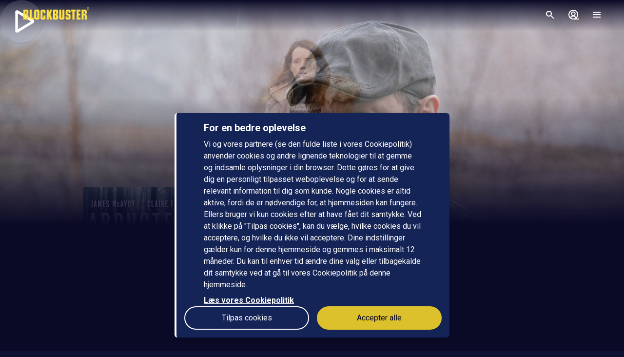

--- FILE ---
content_type: application/javascript; charset=UTF-8
request_url: https://www.blockbuster.dk/_next/static/chunks/pages/movie/%5Bslug%5D-8b4e589241aa738e.js
body_size: 2985
content:
!function(){try{var e="undefined"!=typeof window?window:"undefined"!=typeof global?global:"undefined"!=typeof self?self:{},i=Error().stack;i&&(e._sentryDebugIds=e._sentryDebugIds||{},e._sentryDebugIds[i]="18bdc7ac-5f59-4dce-89b8-ead11e85b442",e._sentryDebugIdIdentifier="sentry-dbid-18bdc7ac-5f59-4dce-89b8-ead11e85b442")}catch(e){}}(),(self.webpackChunk_N_E=self.webpackChunk_N_E||[]).push([[2226],{68570:function(e,i,n){"use strict";n.r(i),n.d(i,{__N_SSP:function(){return _},default:function(){return j}});var t=n(63097),o=n(23827),a=n(16731),r=n(5727),s=n(32821),d=n(14415),l=n(94106),c=n(77630),m=n(66205),p=n(64638),u=n(36445),g=n(30334),h=n(80829);n(67294);var x=n(96513),f=n(96689),v=n(40795),w=n(85893),y=function(e){var i=e.slug,n=(0,u.GSU)({slug:i}),y=n.response,C=n.loading;return C?(0,w.jsx)(c.Nv,{scrollToTop:!0,routeName:"Movie"}):(null==y?void 0:y.__typename)!=="Movie"?(0,w.jsx)(l.S,{errorCode:404}):(0,w.jsx)(m.Tz,{gridType:m.vQ.CDP,children:(0,w.jsxs)(t.PE,{slug:i,children:[(0,w.jsx)(d.E,{item:y}),(0,w.jsx)(h.ZP,{slug:i,hasTrailer:(0,u.qy7)(y),mediaImages:null==y?void 0:y.mediaImages}),(0,w.jsxs)(t.vs,{children:[(0,w.jsxs)(t.UV,{children:[(0,w.jsx)(t.D8,{children:(0,w.jsx)(g.Z,{priority:!(0,p.fk)(),lazyload:!(0,p.fk)(),item:y,clickable:!1,showProgressBar:"whenProgress"})}),(0,w.jsx)(a.x,{item:y}),(0,w.jsx)(v.r,{item:y})]}),(0,w.jsx)(r.W,{item:y,children:(0,w.jsx)(f.z,{item:y})}),(0,w.jsx)(x.hS,{loading:C,item:y,titleKey:"media.crew.title"}),(0,w.jsx)(x.Fw,{loading:C,item:y}),(0,w.jsx)(s.a,{item:y})]}),(0,w.jsx)(o.s,{})]})})},C=(0,n(49212).y)(function(e){var i=e.errorCode,n=e.slug;return null!=i||null==n?(0,w.jsx)(l.S,{errorCode:null!=i?i:404}):(0,w.jsx)("div",{children:(0,w.jsx)(y,{slug:n})},n)},{routeName:"Movie"});C.displayName="Movie";var _=!0,j=C},5727:function(e,i,n){"use strict";n.d(i,{W:function(){return d}});var t=n(14141),o=n(77925);n(67294);var a=n(85893),r=t.ZP.section.withConfig({displayName:"CDPDescription__DescriptionWrapper",componentId:"sc-1jhehwc-0"})(["",""],{marginBottom:"0.75rem",marginTop:"2.5rem",display:"grid",gridTemplateColumns:"repeat(3, minmax(0, 1fr))",gap:"1.5rem"}),s=t.ZP.div.withConfig({displayName:"CDPDescription__SummaryWrapper",componentId:"sc-1jhehwc-1"})(["",""],{gridColumn:"span 3 / span 3",paddingLeft:"1rem",paddingRight:"1rem","@media (min-width: 768px)":{paddingLeft:"1.5rem",paddingRight:"1.5rem"},"@media (min-width: 1024px)":{paddingLeft:"4rem",paddingRight:"4rem"},"@media (min-width: 1440px)":{gridColumn:"span 2 / span 2"}}),d=function(e){var i=e.item,n=e.children;return(0,a.jsxs)(r,{children:[null!=i.longSummary&&(0,a.jsx)(s,{children:(0,a.jsx)(l,{tag:"p",weight:"normal",color:"ui-300",whiteSpace:"pre-wrap",children:i.longSummary})}),n]})},l=(0,t.ZP)(o.x).withConfig({displayName:"CDPDescription___StyledText",componentId:"sc-1jhehwc-2"})({lineHeight:"1.25rem"})},96689:function(e,i,n){"use strict";n.d(i,{z:function(){return f}});var t=n(14141),o=n(8112),a=n(77925),r=n(36445),s=n(85893),d=t.ZP.div.withConfig({displayName:"MediaAudioSubsLists__Wrapper",componentId:"sc-fmh7bx-0"})([""," ",""],{gridColumn:"span 3 / span 3",marginTop:"0.25rem",marginBottom:"0.25rem",display:"grid",gridTemplateColumns:"repeat(12, minmax(0, 1fr))",verticalAlign:"top"},{"@media (min-width: 768px)":{marginRight:"1.5rem",display:"flex",flexDirection:"column"},"@media (min-width: 1440px)":{marginTop:"0px",marginBottom:"0.5rem"}}),l=function(e){var i=e.label,n=e.tracks,t=e.type;return 0===n.length?null:(0,s.jsxs)(d,{children:[(0,s.jsx)(p,{children:(0,s.jsx)(u,{size:"sm",weight:"bold",color:"ui-300",children:i})}),(0,s.jsx)(g,{children:(0,s.jsx)(h,{tag:"p",size:"sm",weight:"normal",color:"ui-300",children:n.map(function(e,i){switch(t){case"audio":return(0,s.jsxs)("span",{children:[i>0?", ":"",(0,s.jsx)(o.Hx,{params:{audio:[e.value]},passHref:!0,children:(0,s.jsx)("a",{children:e.text})})]},e.value);case"subtitles":return(0,s.jsxs)("span",{children:[i>0?", ":"",(0,s.jsx)(o.Hx,{params:{subtitles:[e.value]},passHref:!0,children:(0,s.jsx)("a",{children:e.text})})]},e.value);default:(0,r.UTV)(t)}})})})]})},c=function(e){var i,n,t=e.item,o=(0,r.f$u)().getString;return(0,s.jsx)(l,{type:"audio",label:o("media.audio"),tracks:null!==(i=null===(n=t.audio)||void 0===n||null===(n=n.tracks)||void 0===n?void 0:n.map(function(e){return{text:o("language.".concat(e.language)),value:e.language}}))&&void 0!==i?i:[]})},m=function(e){var i,n,t=e.item,o=(0,r.f$u)().getString;return(0,s.jsx)(l,{type:"subtitles",label:o("media.subtitles"),tracks:null!==(i=null===(n=t.subtitles)||void 0===n?void 0:n.map(function(e){return{text:o("language.".concat(e.language)),value:e.language}}))&&void 0!==i?i:[]})},p=(0,t.ZP)("div").withConfig({displayName:"MediaAudioSubsLists___StyledDiv",componentId:"sc-fmh7bx-1"})({gridColumn:"span 3 / span 3","@media (min-width: 1440px)":{gridColumn:"1 / -1"}}),u=(0,t.ZP)(a.x).withConfig({displayName:"MediaAudioSubsLists___StyledText",componentId:"sc-fmh7bx-2"})({width:"100%",lineHeight:"1.25rem"}),g=(0,t.ZP)("div").withConfig({displayName:"MediaAudioSubsLists___StyledDiv2",componentId:"sc-fmh7bx-3"})({gridColumn:"span 8 / span 8","@media (min-width: 768px)":{gridColumn:"span 6 / span 6"},"@media (min-width: 1440px)":{gridColumn:"1 / -1"}}),h=(0,t.ZP)(a.x).withConfig({displayName:"MediaAudioSubsLists___StyledText2",componentId:"sc-fmh7bx-4"})({marginRight:"0.25rem",lineHeight:"1.25rem"}),x=t.ZP.div.withConfig({displayName:"CDPTracks__Wrapper",componentId:"sc-1n645un-0"})([""," ",""],{gridColumn:"span 3 / span 3",paddingLeft:"1rem",paddingRight:"1rem"},{"@media (min-width: 768px)":{display:"flex",flexDirection:"row",paddingLeft:"1.5rem",paddingRight:"1.5rem"},"@media (min-width: 1024px)":{paddingLeft:"4rem",paddingRight:"4rem"},"@media (min-width: 1440px)":{gridColumn:"span 1 / span 1",flexDirection:"column",paddingLeft:"0px",paddingRight:"4rem"}}),f=function(e){var i=e.item;return(0,s.jsxs)(x,{children:[(0,s.jsx)(c,{item:i}),(0,s.jsx)(m,{item:i})]})}},32821:function(e,i,n){"use strict";n.d(i,{a:function(){return M}});var t=n(14141),o=n(67294),a=n(36445),r=n(60290),s=n(16835),d=n(85893),l=function(e){var i=e.children;return(0,d.jsx)(c,{children:i})},c=(0,t.ZP)("div").withConfig({displayName:"MetaCollectionTag___StyledDiv",componentId:"sc-xyl6pm-0"})({"--tw-bg-opacity":"1",backgroundColor:"rgb(var(--ui-700) / var(--tw-bg-opacity, 1))",padding:"0.5rem","--tw-shadow":"0 1px 3px 0 rgb(var(--ui-900) / 0.1), 0 1px 2px -1px rgb(var(--ui-900) / 0.1)","--tw-shadow-colored":"0 1px 3px 0 var(--tw-shadow-color), 0 1px 2px -1px var(--tw-shadow-color)",boxShadow:"var(--tw-ring-offset-shadow, 0 0 #0000), var(--tw-ring-shadow, 0 0 #0000), var(--tw-shadow)","&:hover":{"--tw-bg-opacity":"1",backgroundColor:"rgb(var(--ui-500) / var(--tw-bg-opacity, 1))"}}),m=n(57247),p=function(e){var i,n=e.metaCollectionKey,t=(0,(0,a.f$u)().getString)((0,r.E8)(n));return(0,d.jsx)(u,{weight:"bold",size:"sm",children:null==t||null===(i=t.replace("metacollection.category",""))||void 0===i||null===(i=i.replace("metacollection.category-","").split("-"))||void 0===i?void 0:i.pop()})},u=(0,t.ZP)(m.xv).withConfig({displayName:"MetaCollectionTitle___StyledText",componentId:"sc-1b67aw0-0"})({textTransform:"capitalize"}),g=n(60708),h=n(77925),x=n(21388),f=n(51952),v=n(8112),w=n(82215),y=t.ZP.div.withConfig({displayName:"MetaCollectionComponents__MetaCategoryWrapper",componentId:"sc-1gf6o7b-0"})([""," ",""],{position:"relative"},(0,f.$)()),C=t.ZP.div.withConfig({displayName:"MetaCollectionComponents__MetaCategoryTextWrapper",componentId:"sc-1gf6o7b-1"})([""," ",""],{position:"absolute",bottom:"0px",left:"0px",right:"0px",top:"0px",zIndex:"10"},{display:"flex",alignItems:"center",justifyContent:"center",padding:"0.375rem",textAlign:"center"}),_=(0,t.ZP)(h.x).attrs({weight:"bold",shadow:!0}).withConfig({displayName:"MetaCollectionComponents__MetaText",componentId:"sc-1gf6o7b-2"})([""," hyphens:auto;"],{fontSize:"1.25rem",lineHeight:"1.75rem",textTransform:"uppercase","@media (min-width: 2560px)":{fontSize:"1.625rem",lineHeight:"2.25rem"}}),j=function(e){var i=e.loading,n=e.otherCollection,t=e.item,o=e.literalKeyPrefix,r=void 0===o?"metacollection.":o,c=(0,a.f$u)().t;return null==n?null:(0,d.jsx)(g.A,{isLoading:i,type:x.oM["16/9"],scrollRestorationId:"cdp-media-metacollections-other-".concat(t.id),children:n.map(function(e){var i=(0,s.Z)(e,2),n=i[0],t=i[1];return(0,d.jsxs)(P,{children:[(0,d.jsx)(p,{metaCollectionKey:n}),t.slice(0,4).map(function(e){return(0,d.jsx)(S,{children:(0,d.jsx)(v.N8,{params:{slug:e.slug},children:(0,d.jsx)("a",{children:(0,d.jsx)(l,{children:(0,d.jsx)(h.x,{size:"sm",children:c("".concat(r).concat(e.slug))})})})},e.id)},"".concat(r).concat(e.slug))})]},n)})})},b=function(e){var i=e.loading,n=e.promotedCollection,t=e.item,o=e.literalKeyPrefix,r=void 0===o?"metacollection.":o,s=(0,a.f$u)().t;return null==n?null:(0,d.jsx)(g.A,{isLoading:i,type:x.oM["16/9"],size:"sm",scrollRestorationId:"cdp-media-metacollections-promoted-".concat(t.id),children:n.items.map(function(e){return(0,d.jsx)(v.N8,{params:{slug:e.slug},children:(0,d.jsx)("a",{children:(0,d.jsxs)(y,{children:[(0,d.jsx)(I,{src:e.images.promo,type:"16/9"}),(0,d.jsx)(C,{children:(0,d.jsx)(_,{children:s("".concat(r).concat(e.slug))})})]})})},e.id)})})},P=(0,t.ZP)("div").withConfig({displayName:"MetaCollectionComponents___StyledDiv",componentId:"sc-1gf6o7b-3"})({gridRow:"span 1 / span 1"}),S=(0,t.ZP)("div").withConfig({displayName:"MetaCollectionComponents___StyledDiv2",componentId:"sc-1gf6o7b-4"})({marginTop:"0.5rem"}),I=(0,t.ZP)(w.Z).withConfig({displayName:"MetaCollectionComponents___StyledBaseImage",componentId:"sc-1gf6o7b-5"})({objectFit:"cover"}),N=n(42129),T=t.ZP.div.withConfig({displayName:"MediaMetaCollections__Wrapper",componentId:"sc-1a8pwb5-0"})(["",""],{gridColumn:"span 3 / span 3"}),M=function(e){var i=e.item,n=(0,a.fgj)((0,N.TD)(i.slug)),t=n.loading,s=n.response,l=o.useMemo(function(){return(0,r.lQ)(s)},[s]);return(0,d.jsxs)(T,{children:[(0,d.jsx)(b,{item:i,loading:t,promotedCollection:l.promoted}),(0,d.jsx)(j,{item:i,loading:t,otherCollection:l.other})]})}},10957:function(e,i,n){(window.__NEXT_P=window.__NEXT_P||[]).push(["/movie/[slug]",function(){return n(68570)}])}},function(e){e.O(0,[1603,508,2888,9774,179],function(){return e(e.s=10957)}),_N_E=e.O()}]);

--- FILE ---
content_type: application/javascript; charset=UTF-8
request_url: https://www.blockbuster.dk/_next/static/chunks/4202.2c6b4bb1ab9d3501.js
body_size: 1691
content:
!function(){try{var e="undefined"!=typeof window?window:"undefined"!=typeof global?global:"undefined"!=typeof self?self:{},n=Error().stack;n&&(e._sentryDebugIds=e._sentryDebugIds||{},e._sentryDebugIds[n]="39b694c4-595f-4f08-aa27-822fc7c955d3",e._sentryDebugIdIdentifier="sentry-dbid-39b694c4-595f-4f08-aa27-822fc7c955d3")}catch(e){}}();"use strict";(self.webpackChunk_N_E=self.webpackChunk_N_E||[]).push([[4202],{34202:function(e,n,t){t.r(n),t.d(n,{Overlay:function(){return j},default:function(){return B}});var o=t(59499),i=t(4730),r=t(14141),a=t(80495),d=t(85893),p=r.ZP.div.withConfig({displayName:"ShadowBox__ShadowBoxContainer",componentId:"sc-8uci9r-0"})([""," ",""],{width:"100%",borderRadius:"0.375rem","--tw-bg-opacity":"1",backgroundColor:"rgb(var(--ui-800) / var(--tw-bg-opacity, 1))","--tw-shadow":"0 1px 3px 0 rgb(var(--ui-900) / 0.1), 0 1px 2px -1px rgb(var(--ui-900) / 0.1)","--tw-shadow-colored":"0 1px 3px 0 var(--tw-shadow-color), 0 1px 2px -1px var(--tw-shadow-color)",boxShadow:"var(--tw-ring-offset-shadow, 0 0 #0000), var(--tw-ring-shadow, 0 0 #0000), var(--tw-shadow)","@media (min-width: 1024px)":{position:"relative"}},function(e){return e.$padding&&{paddingLeft:"1rem",paddingRight:"1rem",paddingTop:"1.5rem",paddingBottom:"1.5rem","@media (min-width: 768px)":{paddingLeft:"0px",paddingRight:"0px"},"@media (min-width: 1440px)":{paddingLeft:"8rem",paddingRight:"8rem",paddingTop:"2rem",paddingBottom:"2rem"}}}),l=r.ZP.div.withConfig({displayName:"ShadowBox__BackContainer",componentId:"sc-8uci9r-1"})(["",""],{position:"absolute",left:"0px",top:"0.75rem","@media (min-width: 1024px)":{left:"-2.5rem",top:"1.25rem",marginRight:"2.5rem"}}),c=r.ZP.div.withConfig({displayName:"ShadowBox__CloseContainer",componentId:"sc-8uci9r-2"})(["",""],{position:"absolute",right:"0px",top:"0.75rem",fill:"rgb(var(--white) / 1)","@media (min-width: 1024px)":{top:"1.25rem",marginRight:"-2.5rem"}}),s=function(e){var n=e.onBack,t=e.onClose,o=e.children,i=e.padding;return(0,d.jsxs)(p,{$padding:void 0===i||i,children:[n?(0,d.jsx)(l,{children:(0,d.jsx)("button",{type:"button",onClick:n,children:(0,d.jsx)(m,{name:"arrow-left"})})}):null,t?(0,d.jsx)(c,{children:(0,d.jsx)("button",{type:"button",onClick:t,children:(0,d.jsx)(g,{name:"close"})})}):null,o]})},m=(0,r.ZP)(a.J).withConfig({displayName:"ShadowBox___StyledIcon",componentId:"sc-8uci9r-3"})({height:"2rem",width:"2rem"}),g=(0,r.ZP)(a.J).withConfig({displayName:"ShadowBox___StyledIcon2",componentId:"sc-8uci9r-4"})({height:"2rem",width:"2rem"}),h=t(57247),u=t(92537),f=t(56957),x=t(36445),w=t(31387),b=t(84441);t(67294);var y=["visible","children","titleKey","onClose","onBack","below","padding","onClickOutside","transparent","shadowBox","scrollable"];function v(e,n){var t=Object.keys(e);if(Object.getOwnPropertySymbols){var o=Object.getOwnPropertySymbols(e);n&&(o=o.filter(function(n){return Object.getOwnPropertyDescriptor(e,n).enumerable})),t.push.apply(t,o)}return t}function C(e){for(var n=1;n<arguments.length;n++){var t=null!=arguments[n]?arguments[n]:{};n%2?v(Object(t),!0).forEach(function(n){(0,o.Z)(e,n,t[n])}):Object.getOwnPropertyDescriptors?Object.defineProperties(e,Object.getOwnPropertyDescriptors(t)):v(Object(t)).forEach(function(n){Object.defineProperty(e,n,Object.getOwnPropertyDescriptor(t,n))})}return e}var _=(0,r.ZP)(w.E.div).withConfig({displayName:"ModalInner__Container",componentId:"sc-1xq7o0o-0"})([""," "," "," ",""],{position:"fixed",bottom:"0px",left:"0px",right:"0px",top:"0px",zIndex:"50"},{display:"grid",gridTemplateColumns:"repeat(12, minmax(0, 1fr))",placeContent:"center",justifyItems:"center",gap:"0.5rem",paddingLeft:"1rem",paddingRight:"1rem",paddingTop:"4rem"},{pointerEvents:"none"},(0,f.vP)()&&{paddingTop:"1.5rem"}),j=r.ZP.div.withConfig({displayName:"ModalInner__Overlay",componentId:"sc-1xq7o0o-1"})([""," "," ",""],{position:"absolute",bottom:"0px",left:"0px",right:"0px",top:"0px",opacity:"1"},function(e){return e.$transparent?{}:{"--tw-bg-opacity":"1",backgroundColor:"rgb(var(--ui-900) / var(--tw-bg-opacity, 1))"}},{pointerEvents:"auto"}),I=r.ZP.div.withConfig({displayName:"ModalInner__Content",componentId:"sc-1xq7o0o-2"})([""," "," "," ",""],{position:"relative",zIndex:"10"},{gridColumn:"span 12 / span 12"},{pointerEvents:"auto"},function(e){return e.$scrollable&&{overflowY:"scroll"}}),P=r.ZP.div.withConfig({displayName:"ModalInner__TitleContainer",componentId:"sc-1xq7o0o-3"})([""," ",""],{textAlign:"center"},(0,f.vP)()?{marginBottom:"1.5rem"}:{marginBottom:"3rem"}),O=r.ZP.div.withConfig({displayName:"ModalInner__BelowContainer",componentId:"sc-1xq7o0o-4"})(["",""],{marginTop:"1.5rem",marginBottom:"1.5rem",textAlign:"center"}),B=function(e){var n=e.visible,t=e.children,o=e.titleKey,r=e.onClose,a=e.onBack,p=e.below,l=e.padding,c=e.onClickOutside,m=e.transparent,g=e.shadowBox,w=e.scrollable,v=(0,i.Z)(e,y),B=(0,x.f$u)().t,k=(0,u.Z)().Portal;return(0,d.jsx)(k,{children:(0,d.jsx)(b.M,{children:n?(0,d.jsxs)(_,C(C({layout:!0,initial:{opacity:0,y:5},animate:{opacity:1,y:0},exit:{opacity:0,y:5}},v),{},{children:[(0,d.jsx)(j,{onClick:c,$transparent:m}),(0,d.jsxs)(I,{$scrollable:void 0!==w&&w,children:[o&&(0,d.jsx)(P,{children:(0,d.jsx)(h.Dx,{size:(0,f.vP)()?"lg":"4xl",children:B(o)})}),void 0===g||g?(0,d.jsx)(s,{onClose:r,onBack:a,padding:l,children:t}):t,p&&(0,d.jsx)(O,{children:p})]})]})):null})})}}}]);